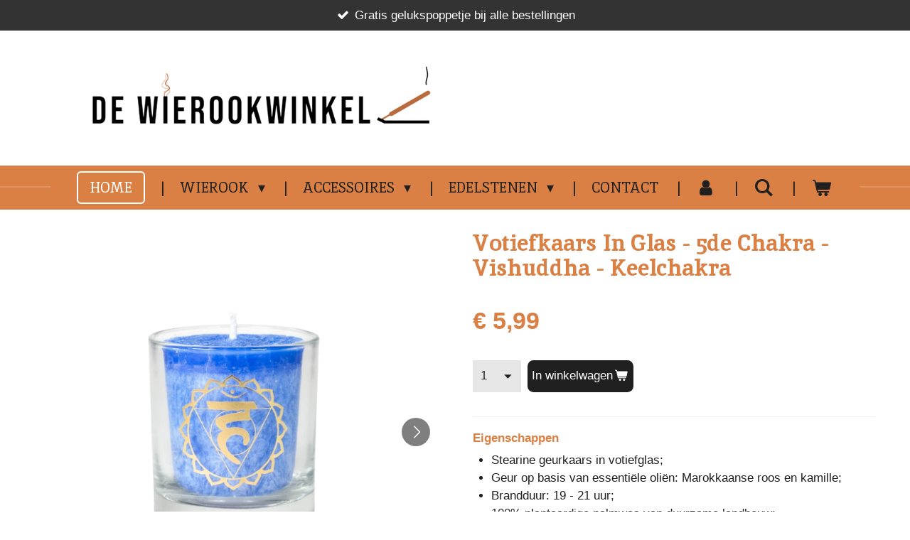

--- FILE ---
content_type: text/html; charset=UTF-8
request_url: https://www.dewierookwinkel.nl/product/10524459/votiefkaars-in-glas-5de-chakra-vishuddha-keelchakra
body_size: 20324
content:
<!DOCTYPE html>
<html lang="nl">
    <head>
        <meta http-equiv="Content-Type" content="text/html; charset=utf-8">
        <meta name="viewport" content="width=device-width, initial-scale=1.0, maximum-scale=5.0">
        <meta http-equiv="X-UA-Compatible" content="IE=edge">
        <link rel="canonical" href="https://www.dewierookwinkel.nl/product/10524459/votiefkaars-in-glas-5de-chakra-vishuddha-keelchakra">
        <link rel="sitemap" type="application/xml" href="https://www.dewierookwinkel.nl/sitemap.xml">
        <meta property="og:title" content="Votiefkaars In Glas - 5de Chakra - Vishuddha - Keelchakra | De Wierookwinkel">
        <meta property="og:url" content="https://www.dewierookwinkel.nl/product/10524459/votiefkaars-in-glas-5de-chakra-vishuddha-keelchakra">
        <base href="https://www.dewierookwinkel.nl/">
        <meta name="description" property="og:description" content="Eigenschappen

Stearine&amp;nbsp;geurkaars in votiefglas;
Geur op basis van essenti&amp;euml;le oli&amp;euml;n: Marokkaanse roos en kamille;
Brandduur: 19 - 21 uur;
100% plantaardige palmwas van duurzame landbouw;
Geen rook, stabiele vlam, katoenen lont.
">
                <script nonce="eebcf054a9b9af64bd3b60b0421c0179">
            
            window.JOUWWEB = window.JOUWWEB || {};
            window.JOUWWEB.application = window.JOUWWEB.application || {};
            window.JOUWWEB.application = {"backends":[{"domain":"jouwweb.nl","freeDomain":"jouwweb.site"},{"domain":"webador.com","freeDomain":"webadorsite.com"},{"domain":"webador.de","freeDomain":"webadorsite.com"},{"domain":"webador.fr","freeDomain":"webadorsite.com"},{"domain":"webador.es","freeDomain":"webadorsite.com"},{"domain":"webador.it","freeDomain":"webadorsite.com"},{"domain":"jouwweb.be","freeDomain":"jouwweb.site"},{"domain":"webador.ie","freeDomain":"webadorsite.com"},{"domain":"webador.co.uk","freeDomain":"webadorsite.com"},{"domain":"webador.at","freeDomain":"webadorsite.com"},{"domain":"webador.be","freeDomain":"webadorsite.com"},{"domain":"webador.ch","freeDomain":"webadorsite.com"},{"domain":"webador.ch","freeDomain":"webadorsite.com"},{"domain":"webador.mx","freeDomain":"webadorsite.com"},{"domain":"webador.com","freeDomain":"webadorsite.com"},{"domain":"webador.dk","freeDomain":"webadorsite.com"},{"domain":"webador.se","freeDomain":"webadorsite.com"},{"domain":"webador.no","freeDomain":"webadorsite.com"},{"domain":"webador.fi","freeDomain":"webadorsite.com"},{"domain":"webador.ca","freeDomain":"webadorsite.com"},{"domain":"webador.ca","freeDomain":"webadorsite.com"},{"domain":"webador.pl","freeDomain":"webadorsite.com"},{"domain":"webador.com.au","freeDomain":"webadorsite.com"},{"domain":"webador.nz","freeDomain":"webadorsite.com"}],"editorLocale":"nl-NL","editorTimezone":"Europe\/Amsterdam","editorLanguage":"nl","analytics4TrackingId":"G-E6PZPGE4QM","analyticsDimensions":[],"backendDomain":"www.jouwweb.nl","backendShortDomain":"jouwweb.nl","backendKey":"jouwweb-nl","freeWebsiteDomain":"jouwweb.site","noSsl":false,"build":{"reference":"a053e3f"},"linkHostnames":["www.jouwweb.nl","www.webador.com","www.webador.de","www.webador.fr","www.webador.es","www.webador.it","www.jouwweb.be","www.webador.ie","www.webador.co.uk","www.webador.at","www.webador.be","www.webador.ch","fr.webador.ch","www.webador.mx","es.webador.com","www.webador.dk","www.webador.se","www.webador.no","www.webador.fi","www.webador.ca","fr.webador.ca","www.webador.pl","www.webador.com.au","www.webador.nz"],"assetsUrl":"https:\/\/assets.jwwb.nl","loginUrl":"https:\/\/www.jouwweb.nl\/inloggen","publishUrl":"https:\/\/www.jouwweb.nl\/v2\/website\/1551114\/publish-proxy","adminUserOrIp":false,"pricing":{"plans":{"lite":{"amount":"700","currency":"EUR"},"pro":{"amount":"1200","currency":"EUR"},"business":{"amount":"2400","currency":"EUR"}},"yearlyDiscount":{"price":{"amount":"0","currency":"EUR"},"ratio":0,"percent":"0%","discountPrice":{"amount":"0","currency":"EUR"},"termPricePerMonth":{"amount":"0","currency":"EUR"},"termPricePerYear":{"amount":"0","currency":"EUR"}}},"hcUrl":{"add-product-variants":"https:\/\/help.jouwweb.nl\/hc\/nl\/articles\/28594307773201","basic-vs-advanced-shipping":"https:\/\/help.jouwweb.nl\/hc\/nl\/articles\/28594268794257","html-in-head":"https:\/\/help.jouwweb.nl\/hc\/nl\/articles\/28594336422545","link-domain-name":"https:\/\/help.jouwweb.nl\/hc\/nl\/articles\/28594325307409","optimize-for-mobile":"https:\/\/help.jouwweb.nl\/hc\/nl\/articles\/28594312927121","seo":"https:\/\/help.jouwweb.nl\/hc\/nl\/sections\/28507243966737","transfer-domain-name":"https:\/\/help.jouwweb.nl\/hc\/nl\/articles\/28594325232657","website-not-secure":"https:\/\/help.jouwweb.nl\/hc\/nl\/articles\/28594252935825"}};
            window.JOUWWEB.brand = {"type":"jouwweb","name":"JouwWeb","domain":"JouwWeb.nl","supportEmail":"support@jouwweb.nl"};
                    
                window.JOUWWEB = window.JOUWWEB || {};
                window.JOUWWEB.websiteRendering = {"locale":"nl-NL","timezone":"Europe\/Amsterdam","routes":{"api\/upload\/product-field":"\/_api\/upload\/product-field","checkout\/cart":"\/winkelwagen","payment":"\/bestelling-afronden\/:publicOrderId","payment\/forward":"\/bestelling-afronden\/:publicOrderId\/forward","public-order":"\/bestelling\/:publicOrderId","checkout\/authorize":"\/winkelwagen\/authorize\/:gateway","wishlist":"\/verlanglijst"}};
                                                    window.JOUWWEB.website = {"id":1551114,"locale":"nl-NL","enabled":true,"title":"De Wierookwinkel","hasTitle":true,"roleOfLoggedInUser":null,"ownerLocale":"nl-NL","plan":"business","freeWebsiteDomain":"jouwweb.site","backendKey":"jouwweb-nl","currency":"EUR","defaultLocale":"nl-NL","url":"https:\/\/www.dewierookwinkel.nl\/","homepageSegmentId":5819488,"category":"webshop","isOffline":false,"isPublished":true,"locales":["nl-NL"],"allowed":{"ads":false,"credits":true,"externalLinks":true,"slideshow":true,"customDefaultSlideshow":true,"hostedAlbums":true,"moderators":true,"mailboxQuota":10,"statisticsVisitors":true,"statisticsDetailed":true,"statisticsMonths":-1,"favicon":true,"password":true,"freeDomains":2,"freeMailAccounts":1,"canUseLanguages":false,"fileUpload":true,"legacyFontSize":false,"webshop":true,"products":-1,"imageText":false,"search":true,"audioUpload":true,"videoUpload":5000,"allowDangerousForms":false,"allowHtmlCode":true,"mobileBar":true,"sidebar":false,"poll":false,"allowCustomForms":true,"allowBusinessListing":true,"allowCustomAnalytics":true,"allowAccountingLink":true,"digitalProducts":true,"sitemapElement":false},"mobileBar":{"enabled":false,"theme":"accent","email":{"active":true},"location":{"active":false},"phone":{"active":false},"whatsapp":{"active":false},"social":{"active":false,"network":"facebook"}},"webshop":{"enabled":true,"currency":"EUR","taxEnabled":true,"taxInclusive":true,"vatDisclaimerVisible":false,"orderNotice":"<p>Indien u speciale wensen hebt kunt u deze doorgeven via het Opmerkingen-veld in de laatste stap van het bestelproces.<\/p>","orderConfirmation":"<p>Bedankt voor uw bestelling! U ontvangt zo spoedig mogelijk bericht over de afhandeling uw order.<\/p>","freeShipping":true,"freeShippingAmount":"40.00","shippingDisclaimerVisible":false,"pickupAllowed":true,"couponAllowed":true,"detailsPageAvailable":true,"socialMediaVisible":false,"termsPage":5845707,"termsPageUrl":"\/algemene-voorwaarden","extraTerms":null,"pricingVisible":true,"orderButtonVisible":true,"shippingAdvanced":true,"shippingAdvancedBackEnd":true,"soldOutVisible":true,"backInStockNotificationEnabled":true,"canAddProducts":true,"nextOrderNumber":2070,"allowedServicePoints":["dhl"],"sendcloudConfigured":true,"sendcloudFallbackPublicKey":"a3d50033a59b4a598f1d7ce7e72aafdf","taxExemptionAllowed":false,"invoiceComment":null,"emptyCartVisible":true,"minimumOrderPrice":null,"productNumbersEnabled":false,"wishlistEnabled":false,"hideTaxOnCart":false},"isTreatedAsWebshop":true};                            window.JOUWWEB.cart = {"products":[],"coupon":null,"shippingCountryCode":null,"shippingChoice":null,"breakdown":[]};                            window.JOUWWEB.scripts = ["website-rendering\/webshop"];                        window.parent.JOUWWEB.colorPalette = window.JOUWWEB.colorPalette;
        </script>
                <title>Votiefkaars In Glas - 5de Chakra - Vishuddha - Keelchakra | De Wierookwinkel</title>
                                            <link href="https://primary.jwwb.nl/public/m/n/f/temp-wcdygohymfzcogybcpnu/touch-icon-iphone.png?bust=1673514728" rel="apple-touch-icon" sizes="60x60">                                                <link href="https://primary.jwwb.nl/public/m/n/f/temp-wcdygohymfzcogybcpnu/touch-icon-ipad.png?bust=1673514728" rel="apple-touch-icon" sizes="76x76">                                                <link href="https://primary.jwwb.nl/public/m/n/f/temp-wcdygohymfzcogybcpnu/touch-icon-iphone-retina.png?bust=1673514728" rel="apple-touch-icon" sizes="120x120">                                                <link href="https://primary.jwwb.nl/public/m/n/f/temp-wcdygohymfzcogybcpnu/touch-icon-ipad-retina.png?bust=1673514728" rel="apple-touch-icon" sizes="152x152">                                                <link href="https://primary.jwwb.nl/public/m/n/f/temp-wcdygohymfzcogybcpnu/favicon.png?bust=1673514728" rel="shortcut icon">                                                <link href="https://primary.jwwb.nl/public/m/n/f/temp-wcdygohymfzcogybcpnu/favicon.png?bust=1673514728" rel="icon">                                        <meta property="og:image" content="https&#x3A;&#x2F;&#x2F;primary.jwwb.nl&#x2F;public&#x2F;m&#x2F;n&#x2F;f&#x2F;temp-wcdygohymfzcogybcpnu&#x2F;xnlxqf&#x2F;5dechakraglas1png-2.png">
                    <meta property="og:image" content="https&#x3A;&#x2F;&#x2F;primary.jwwb.nl&#x2F;public&#x2F;m&#x2F;n&#x2F;f&#x2F;temp-wcdygohymfzcogybcpnu&#x2F;lr6unt&#x2F;5dechakraglas2png-2.png">
                    <meta property="og:image" content="https&#x3A;&#x2F;&#x2F;primary.jwwb.nl&#x2F;public&#x2F;m&#x2F;n&#x2F;f&#x2F;temp-wcdygohymfzcogybcpnu&#x2F;d4z4xw&#x2F;Logovoorflyerzonderachtergrond.png">
                                    <meta name="twitter:card" content="summary_large_image">
                        <meta property="twitter:image" content="https&#x3A;&#x2F;&#x2F;primary.jwwb.nl&#x2F;public&#x2F;m&#x2F;n&#x2F;f&#x2F;temp-wcdygohymfzcogybcpnu&#x2F;xnlxqf&#x2F;5dechakraglas1png-2.png">
                                                    <meta name="google-site-verification" content="CMwtgM5kmMZKBtggavm7fWiTsJJdOkMyJ71YSSgGMU0"> <!-- Google tag (gtag.js) -->
<script async src="https://www.googletagmanager.com/gtag/js?id=G-GL0WH6LQ72"></script>
<script>
  window.dataLayer = window.dataLayer || [];
  function gtag(){dataLayer.push(arguments);}
  gtag('js', new Date());

  gtag('config', 'G-GL0WH6LQ72');
</script>

<!-- Google tag (gtag.js) -->
<script async src="https://www.googletagmanager.com/gtag/js?id=AW-10793385644">
</script>
<script>
  window.dataLayer = window.dataLayer || [];
  function gtag(){dataLayer.push(arguments);}
  gtag('js', new Date());

  gtag('config', 'AW-10793385644');
</script>

<!-- Google tag (gtag.js) --> <script async src="https://www.googletagmanager.com/gtag/js?id=AW-10793385644"></script> <script> window.dataLayer = window.dataLayer || []; function gtag(){dataLayer.push(arguments);} gtag('js', new Date()); gtag('config', 'AW-10793385644'); </script>                            <script src="https://www.googletagmanager.com/gtag/js?id=G-GL0WH6LQ7" nonce="eebcf054a9b9af64bd3b60b0421c0179" data-turbo-track="reload" async></script>
<script src="https://plausible.io/js/script.manual.js" nonce="eebcf054a9b9af64bd3b60b0421c0179" data-turbo-track="reload" defer data-domain="shard14.jouwweb.nl"></script>
<link rel="stylesheet" type="text/css" href="https://gfonts.jwwb.nl/css?display=fallback&amp;family=Inika%3A400%2C700%2C400italic%2C700italic" nonce="eebcf054a9b9af64bd3b60b0421c0179" data-turbo-track="dynamic">
<script src="https://assets.jwwb.nl/assets/build/website-rendering/nl-NL.js?bust=af8dcdef13a1895089e9" nonce="eebcf054a9b9af64bd3b60b0421c0179" data-turbo-track="reload" defer></script>
<script src="https://assets.jwwb.nl/assets/website-rendering/runtime.e155993011efc7175f1d.js?bust=9c9da86aa25b93d0d097" nonce="eebcf054a9b9af64bd3b60b0421c0179" data-turbo-track="reload" defer></script>
<script src="https://assets.jwwb.nl/assets/website-rendering/812.881ee67943804724d5af.js?bust=78ab7ad7d6392c42d317" nonce="eebcf054a9b9af64bd3b60b0421c0179" data-turbo-track="reload" defer></script>
<script src="https://assets.jwwb.nl/assets/website-rendering/main.0515695a8fe66ce31629.js?bust=d350dfc83bf29c36017f" nonce="eebcf054a9b9af64bd3b60b0421c0179" data-turbo-track="reload" defer></script>
<link rel="preload" href="https://assets.jwwb.nl/assets/website-rendering/styles.1ccb5af37fe695da2886.css?bust=b0ae04ec4c862e8d8ee1" as="style">
<link rel="preload" href="https://assets.jwwb.nl/assets/website-rendering/fonts/icons-website-rendering/font/website-rendering.woff2?bust=bd2797014f9452dadc8e" as="font" crossorigin>
<link rel="preconnect" href="https://gfonts.jwwb.nl">
<link rel="stylesheet" type="text/css" href="https://assets.jwwb.nl/assets/website-rendering/styles.1ccb5af37fe695da2886.css?bust=b0ae04ec4c862e8d8ee1" nonce="eebcf054a9b9af64bd3b60b0421c0179" data-turbo-track="dynamic">
<link rel="preconnect" href="https://assets.jwwb.nl">
<link rel="preconnect" href="https://www.google-analytics.com">
<link rel="stylesheet" type="text/css" href="https://primary.jwwb.nl/public/m/n/f/temp-wcdygohymfzcogybcpnu/style.css?bust=1768824276" nonce="eebcf054a9b9af64bd3b60b0421c0179" data-turbo-track="dynamic">    </head>
    <body
        id="top"
        class="jw-is-no-slideshow jw-header-is-image-text jw-is-segment-product jw-is-frontend jw-is-no-sidebar jw-is-messagebar jw-is-no-touch-device jw-is-no-mobile"
                                    data-jouwweb-page="10524459"
                                                data-jouwweb-segment-id="10524459"
                                                data-jouwweb-segment-type="product"
                                                data-template-threshold="1020"
                                                data-template-name="clean&#x7C;blanco&#x7C;blanco-banner&#x7C;blanco-shop"
                            itemscope
        itemtype="https://schema.org/Product"
    >
                                    <meta itemprop="url" content="https://www.dewierookwinkel.nl/product/10524459/votiefkaars-in-glas-5de-chakra-vishuddha-keelchakra">
        <a href="#main-content" class="jw-skip-link">
            Ga direct naar de hoofdinhoud        </a>
        <div class="jw-background"></div>
        <div class="jw-body">
            <div class="jw-mobile-menu jw-mobile-is-text js-mobile-menu">
            <button
            type="button"
            class="jw-mobile-menu__button jw-mobile-toggle"
            aria-label="Open / sluit menu"
        >
            <span class="jw-icon-burger"></span>
        </button>
        <div class="jw-mobile-header jw-mobile-header--image-text">
        <a            class="jw-mobile-header-content"
                            href="/"
                        >
                            <img class="jw-mobile-logo jw-mobile-logo--landscape" src="https://primary.jwwb.nl/public/m/n/f/temp-wcdygohymfzcogybcpnu/hcegvr/LogoDeWierookwinkelHomepaginaPNG.png?enable-io=true&amp;enable=upscale&amp;height=70" srcset="https://primary.jwwb.nl/public/m/n/f/temp-wcdygohymfzcogybcpnu/hcegvr/LogoDeWierookwinkelHomepaginaPNG.png?enable-io=true&amp;enable=upscale&amp;height=70 1x" alt="De Wierookwinkel" title="De Wierookwinkel">                                        <div class="jw-mobile-text">
                    <span style="font-size: 70%; color: #ffffff;">...........................................................................</span>                </div>
                    </a>
    </div>

        <a
        href="/winkelwagen"
        class="jw-mobile-menu__button jw-mobile-header-cart"
        aria-label="Bekijk winkelwagen"
    >
        <span class="jw-icon-badge-wrapper">
            <span class="website-rendering-icon-basket" aria-hidden="true"></span>
            <span class="jw-icon-badge hidden" aria-hidden="true"></span>
        </span>
    </a>
    
    </div>
    <div class="jw-mobile-menu-search jw-mobile-menu-search--hidden">
        <form
            action="/zoeken"
            method="get"
            class="jw-mobile-menu-search__box"
        >
            <input
                type="text"
                name="q"
                value=""
                placeholder="Zoeken..."
                class="jw-mobile-menu-search__input"
                aria-label="Zoeken"
            >
            <button type="submit" class="jw-btn jw-btn--style-flat jw-mobile-menu-search__button" aria-label="Zoeken">
                <span class="website-rendering-icon-search" aria-hidden="true"></span>
            </button>
            <button type="button" class="jw-btn jw-btn--style-flat jw-mobile-menu-search__button js-cancel-search" aria-label="Zoekopdracht annuleren">
                <span class="website-rendering-icon-cancel" aria-hidden="true"></span>
            </button>
        </form>
    </div>
            <div class="message-bar message-bar--dark"><div class="message-bar__container"><ul class="message-bar-usps"><li class="message-bar-usps__item"><i class="website-rendering-icon-ok"></i><span>Gratis gelukspoppetje bij alle bestellingen</span></li><li class="message-bar-usps__item"><i class="website-rendering-icon-ok"></i><span>Gratis pakje Satya bij bestellingen vanaf €40</span></li><li class="message-bar-usps__item"><i class="website-rendering-icon-ok"></i><span>Gratis verzending vanaf €40 (België vanaf €75)</span></li><li class="message-bar-usps__item"><i class="website-rendering-icon-ok"></i><span>Binnen twee werkdagen verzonden</span></li></ul></div></div><div class="topmenu">
    <header>
        <div class="topmenu-inner js-topbar-content-container">
            <div class="jw-header-logo">
            <div
    id="jw-header-image-container"
    class="jw-header jw-header-image jw-header-image-toggle"
    style="flex-basis: 479px; max-width: 479px; flex-shrink: 1;"
>
            <a href="/">
        <img id="jw-header-image" data-image-id="51275813" srcset="https://primary.jwwb.nl/public/m/n/f/temp-wcdygohymfzcogybcpnu/hcegvr/LogoDeWierookwinkelHomepaginaPNG.png?enable-io=true&amp;width=479 479w, https://primary.jwwb.nl/public/m/n/f/temp-wcdygohymfzcogybcpnu/hcegvr/LogoDeWierookwinkelHomepaginaPNG.png?enable-io=true&amp;width=651 651w" class="jw-header-image" title="De Wierookwinkel" style="" sizes="479px" width="479" height="83" intrinsicsize="479.00 x 83.00" alt="De Wierookwinkel">                </a>
    </div>
        <div
    class="jw-header jw-header-title-container jw-header-text jw-header-text-toggle"
    data-stylable="true"
>
    <a        id="jw-header-title"
        class="jw-header-title"
                    href="/"
            >
        <span style="font-size: 70%; color: #ffffff;">...........................................................................</span>    </a>
</div>
</div>
            <nav class="menu jw-menu-copy">
                <ul
    id="jw-menu"
    class="jw-menu jw-menu-horizontal"
            >
            <li
    class="jw-menu-item jw-menu-is-active"
>
        <a        class="jw-menu-link js-active-menu-item"
        href="/"                                            data-page-link-id="5819488"
                            >
                <span class="">
            Home        </span>
            </a>
                </li>
            <li
    class="jw-menu-item jw-menu-has-submenu"
>
        <a        class="jw-menu-link"
        href="/wierook"                                            data-page-link-id="8572771"
                            >
                <span class="">
            Wierook        </span>
                    <span class="jw-arrow jw-arrow-toplevel"></span>
            </a>
                    <ul
            class="jw-submenu"
                    >
                            <li
    class="jw-menu-item jw-menu-has-submenu"
>
        <a        class="jw-menu-link"
        href="/wierook/wierookstokjes"                                            data-page-link-id="8573192"
                            >
                <span class="">
            Wierookstokjes        </span>
                    <span class="jw-arrow"></span>
            </a>
                    <ul
            class="jw-submenu"
                    >
                            <li
    class="jw-menu-item"
>
        <a        class="jw-menu-link"
        href="/wierook/wierookstokjes/hem-wierookstokjes"                                            data-page-link-id="6114535"
                            >
                <span class="">
            HEM Wierookstokjes        </span>
            </a>
                </li>
                            <li
    class="jw-menu-item"
>
        <a        class="jw-menu-link"
        href="/wierook/wierookstokjes/satya-wierookstokjes"                                            data-page-link-id="7050814"
                            >
                <span class="">
            Satya Wierookstokjes        </span>
            </a>
                </li>
                            <li
    class="jw-menu-item"
>
        <a        class="jw-menu-link"
        href="/wierook/wierookstokjes/green-tree-masala-wierookstokjes"                                            data-page-link-id="7666237"
                            >
                <span class="">
            Green Tree Masala Wierookstokjes        </span>
            </a>
                </li>
                            <li
    class="jw-menu-item"
>
        <a        class="jw-menu-link"
        href="/wierook/wierookstokjes/hem-organic-blend"                                            data-page-link-id="8849792"
                            >
                <span class="">
            HEM Organic Blend        </span>
            </a>
                </li>
                            <li
    class="jw-menu-item"
>
        <a        class="jw-menu-link"
        href="/wierook/wierookstokjes/morning-star-wierookstokjes"                                            data-page-link-id="8634000"
                            >
                <span class="">
            Morning Star Wierookstokjes        </span>
            </a>
                </li>
                            <li
    class="jw-menu-item"
>
        <a        class="jw-menu-link"
        href="/wierook/wierookstokjes/hem-spiritual-scents"                                            data-page-link-id="8584033"
                            >
                <span class="">
            HEM Spiritual Scents        </span>
            </a>
                </li>
                            <li
    class="jw-menu-item"
>
        <a        class="jw-menu-link"
        href="/wierook/wierookstokjes/tribal-soul-wierookstokjes"                                            data-page-link-id="8849799"
                            >
                <span class="">
            Tribal Soul Wierookstokjes        </span>
            </a>
                </li>
                    </ul>
        </li>
                            <li
    class="jw-menu-item jw-menu-has-submenu"
>
        <a        class="jw-menu-link"
        href="/wierook/wierook-kegels"                                            data-page-link-id="8578405"
                            >
                <span class="">
            Wierook Kegels        </span>
                    <span class="jw-arrow"></span>
            </a>
                    <ul
            class="jw-submenu"
                    >
                            <li
    class="jw-menu-item"
>
        <a        class="jw-menu-link"
        href="/wierook/wierook-kegels/hem-wierook-kegeltjes"                                            data-page-link-id="6114539"
                            >
                <span class="">
            HEM Wierook Kegeltjes        </span>
            </a>
                </li>
                            <li
    class="jw-menu-item"
>
        <a        class="jw-menu-link"
        href="/wierook/wierook-kegels/green-tree-wierook-kegeltjes"                                            data-page-link-id="8579194"
                            >
                <span class="">
            Green Tree Wierook Kegeltjes        </span>
            </a>
                </li>
                            <li
    class="jw-menu-item"
>
        <a        class="jw-menu-link"
        href="/wierook/wierook-kegels/satya-wierook-kegeltjes"                                            data-page-link-id="8579236"
                            >
                <span class="">
            Satya Wierook Kegeltjes        </span>
            </a>
                </li>
                    </ul>
        </li>
                            <li
    class="jw-menu-item jw-menu-has-submenu"
>
        <a        class="jw-menu-link"
        href="/wierook/backflow-wierook"                                            data-page-link-id="8584117"
                            >
                <span class="">
            Backflow Wierook        </span>
                    <span class="jw-arrow"></span>
            </a>
                    <ul
            class="jw-submenu"
                    >
                            <li
    class="jw-menu-item"
>
        <a        class="jw-menu-link"
        href="/wierook/backflow-wierook/hem-backflow-wierook"                                            data-page-link-id="8584249"
                            >
                <span class="">
            HEM Backflow Wierook        </span>
            </a>
                </li>
                            <li
    class="jw-menu-item"
>
        <a        class="jw-menu-link"
        href="/wierook/backflow-wierook/satya-backflow-wierook"                                            data-page-link-id="8584264"
                            >
                <span class="">
            Satya Backflow Wierook        </span>
            </a>
                </li>
                            <li
    class="jw-menu-item"
>
        <a        class="jw-menu-link"
        href="/wierook/backflow-wierook/green-tree-backflow-wierook"                                            data-page-link-id="8584265"
                            >
                <span class="">
            Green Tree Backflow Wierook        </span>
            </a>
                </li>
                            <li
    class="jw-menu-item"
>
        <a        class="jw-menu-link"
        href="/wierook/backflow-wierook/tribal-soul-backflow-wierook"                                            data-page-link-id="8889915"
                            >
                <span class="">
            Tribal Soul Backflow Wierook        </span>
            </a>
                </li>
                    </ul>
        </li>
                            <li
    class="jw-menu-item"
>
        <a        class="jw-menu-link"
        href="/wierook/tuinwierook-xl"                                            data-page-link-id="8583990"
                            >
                <span class="">
            Tuinwierook XL        </span>
            </a>
                </li>
                            <li
    class="jw-menu-item"
>
        <a        class="jw-menu-link"
        href="/wierook/wierookspiralen"                                            data-page-link-id="8584001"
                            >
                <span class="">
            Wierookspiralen        </span>
            </a>
                </li>
                    </ul>
        </li>
            <li
    class="jw-menu-item jw-menu-has-submenu"
>
        <a        class="jw-menu-link"
        href="/accessoires"                                            data-page-link-id="8585361"
                            >
                <span class="">
            Accessoires        </span>
                    <span class="jw-arrow jw-arrow-toplevel"></span>
            </a>
                    <ul
            class="jw-submenu"
                    >
                            <li
    class="jw-menu-item"
>
        <a        class="jw-menu-link"
        href="/accessoires/plankjes"                                            data-page-link-id="8585517"
                            >
                <span class="">
            Plankjes        </span>
            </a>
                </li>
                            <li
    class="jw-menu-item"
>
        <a        class="jw-menu-link"
        href="/accessoires/kistjes"                                            data-page-link-id="8585553"
                            >
                <span class="">
            Kistjes        </span>
            </a>
                </li>
                            <li
    class="jw-menu-item"
>
        <a        class="jw-menu-link"
        href="/accessoires/torentjes"                                            data-page-link-id="8585557"
                            >
                <span class="">
            Torentjes        </span>
            </a>
                </li>
                            <li
    class="jw-menu-item"
>
        <a        class="jw-menu-link"
        href="/accessoires/pyramides"                                            data-page-link-id="8585565"
                            >
                <span class="">
            Pyramides        </span>
            </a>
                </li>
                            <li
    class="jw-menu-item"
>
        <a        class="jw-menu-link"
        href="/accessoires/schaaltjes"                                            data-page-link-id="8585570"
                            >
                <span class="">
            Schaaltjes        </span>
            </a>
                </li>
                            <li
    class="jw-menu-item"
>
        <a        class="jw-menu-link"
        href="/accessoires/backflow"                                            data-page-link-id="8585580"
                            >
                <span class="">
            Backflow        </span>
            </a>
                </li>
                            <li
    class="jw-menu-item"
>
        <a        class="jw-menu-link"
        href="/accessoires/branders"                                            data-page-link-id="8585585"
                            >
                <span class="">
            Branders        </span>
            </a>
                </li>
                            <li
    class="jw-menu-item"
>
        <a        class="jw-menu-link"
        href="/accessoires/draak"                                            data-page-link-id="8608643"
                            >
                <span class="">
            Draak        </span>
            </a>
                </li>
                    </ul>
        </li>
            <li
    class="jw-menu-item jw-menu-has-submenu"
>
        <a        class="jw-menu-link"
        href="/edelstenen"                                            data-page-link-id="10993826"
                            >
                <span class="">
            Edelstenen        </span>
                    <span class="jw-arrow jw-arrow-toplevel"></span>
            </a>
                    <ul
            class="jw-submenu"
                    >
                            <li
    class="jw-menu-item"
>
        <a        class="jw-menu-link"
        href="/edelstenen/ruwe-edelstenen"                                            data-page-link-id="10994094"
                            >
                <span class="">
            Ruwe Edelstenen        </span>
            </a>
                </li>
                            <li
    class="jw-menu-item"
>
        <a        class="jw-menu-link"
        href="/edelstenen/trommelstenen"                                            data-page-link-id="10994123"
                            >
                <span class="">
            Trommelstenen        </span>
            </a>
                </li>
                    </ul>
        </li>
            <li
    class="jw-menu-item"
>
        <a        class="jw-menu-link"
        href="/contact"                                            data-page-link-id="5845628"
                            >
                <span class="">
            Contact        </span>
            </a>
                </li>
            <li
    class="jw-menu-item"
>
        <a        class="jw-menu-link jw-menu-link--icon"
        href="/account"                                                            title="Account"
            >
                                <span class="website-rendering-icon-user"></span>
                            <span class="hidden-desktop-horizontal-menu">
            Account        </span>
            </a>
                </li>
            <li
    class="jw-menu-item jw-menu-search-item"
>
        <button        class="jw-menu-link jw-menu-link--icon jw-text-button"
                                                                    title="Zoeken"
            >
                                <span class="website-rendering-icon-search"></span>
                            <span class="hidden-desktop-horizontal-menu">
            Zoeken        </span>
            </button>
                
            <div class="jw-popover-container jw-popover-container--inline is-hidden">
                <div class="jw-popover-backdrop"></div>
                <div class="jw-popover">
                    <div class="jw-popover__arrow"></div>
                    <div class="jw-popover__content jw-section-white">
                        <form  class="jw-search" action="/zoeken" method="get">
                            
                            <input class="jw-search__input" type="text" name="q" value="" placeholder="Zoeken..." aria-label="Zoeken" >
                            <button class="jw-search__submit" type="submit" aria-label="Zoeken">
                                <span class="website-rendering-icon-search" aria-hidden="true"></span>
                            </button>
                        </form>
                    </div>
                </div>
            </div>
                        </li>
            <li
    class="jw-menu-item js-menu-cart-item "
>
        <a        class="jw-menu-link jw-menu-link--icon"
        href="/winkelwagen"                                                            title="Winkelwagen"
            >
                                    <span class="jw-icon-badge-wrapper">
                        <span class="website-rendering-icon-basket"></span>
                                            <span class="jw-icon-badge hidden">
                    0                </span>
                            <span class="hidden-desktop-horizontal-menu">
            Winkelwagen        </span>
            </a>
                </li>
    
    </ul>

    <script nonce="eebcf054a9b9af64bd3b60b0421c0179" id="jw-mobile-menu-template" type="text/template">
        <ul id="jw-menu" class="jw-menu jw-menu-horizontal">
                            <li
    class="jw-menu-item jw-menu-search-item"
>
                
                 <li class="jw-menu-item jw-mobile-menu-search-item">
                    <form class="jw-search" action="/zoeken" method="get">
                        <input class="jw-search__input" type="text" name="q" value="" placeholder="Zoeken..." aria-label="Zoeken">
                        <button class="jw-search__submit" type="submit" aria-label="Zoeken">
                            <span class="website-rendering-icon-search" aria-hidden="true"></span>
                        </button>
                    </form>
                </li>
                        </li>
                            <li
    class="jw-menu-item jw-menu-is-active"
>
        <a        class="jw-menu-link js-active-menu-item"
        href="/"                                            data-page-link-id="5819488"
                            >
                <span class="">
            Home        </span>
            </a>
                </li>
                            <li
    class="jw-menu-item jw-menu-has-submenu"
>
        <a        class="jw-menu-link"
        href="/wierook"                                            data-page-link-id="8572771"
                            >
                <span class="">
            Wierook        </span>
                    <span class="jw-arrow jw-arrow-toplevel"></span>
            </a>
                    <ul
            class="jw-submenu"
                    >
                            <li
    class="jw-menu-item jw-menu-has-submenu"
>
        <a        class="jw-menu-link"
        href="/wierook/wierookstokjes"                                            data-page-link-id="8573192"
                            >
                <span class="">
            Wierookstokjes        </span>
                    <span class="jw-arrow"></span>
            </a>
                    <ul
            class="jw-submenu"
                    >
                            <li
    class="jw-menu-item"
>
        <a        class="jw-menu-link"
        href="/wierook/wierookstokjes/hem-wierookstokjes"                                            data-page-link-id="6114535"
                            >
                <span class="">
            HEM Wierookstokjes        </span>
            </a>
                </li>
                            <li
    class="jw-menu-item"
>
        <a        class="jw-menu-link"
        href="/wierook/wierookstokjes/satya-wierookstokjes"                                            data-page-link-id="7050814"
                            >
                <span class="">
            Satya Wierookstokjes        </span>
            </a>
                </li>
                            <li
    class="jw-menu-item"
>
        <a        class="jw-menu-link"
        href="/wierook/wierookstokjes/green-tree-masala-wierookstokjes"                                            data-page-link-id="7666237"
                            >
                <span class="">
            Green Tree Masala Wierookstokjes        </span>
            </a>
                </li>
                            <li
    class="jw-menu-item"
>
        <a        class="jw-menu-link"
        href="/wierook/wierookstokjes/hem-organic-blend"                                            data-page-link-id="8849792"
                            >
                <span class="">
            HEM Organic Blend        </span>
            </a>
                </li>
                            <li
    class="jw-menu-item"
>
        <a        class="jw-menu-link"
        href="/wierook/wierookstokjes/morning-star-wierookstokjes"                                            data-page-link-id="8634000"
                            >
                <span class="">
            Morning Star Wierookstokjes        </span>
            </a>
                </li>
                            <li
    class="jw-menu-item"
>
        <a        class="jw-menu-link"
        href="/wierook/wierookstokjes/hem-spiritual-scents"                                            data-page-link-id="8584033"
                            >
                <span class="">
            HEM Spiritual Scents        </span>
            </a>
                </li>
                            <li
    class="jw-menu-item"
>
        <a        class="jw-menu-link"
        href="/wierook/wierookstokjes/tribal-soul-wierookstokjes"                                            data-page-link-id="8849799"
                            >
                <span class="">
            Tribal Soul Wierookstokjes        </span>
            </a>
                </li>
                    </ul>
        </li>
                            <li
    class="jw-menu-item jw-menu-has-submenu"
>
        <a        class="jw-menu-link"
        href="/wierook/wierook-kegels"                                            data-page-link-id="8578405"
                            >
                <span class="">
            Wierook Kegels        </span>
                    <span class="jw-arrow"></span>
            </a>
                    <ul
            class="jw-submenu"
                    >
                            <li
    class="jw-menu-item"
>
        <a        class="jw-menu-link"
        href="/wierook/wierook-kegels/hem-wierook-kegeltjes"                                            data-page-link-id="6114539"
                            >
                <span class="">
            HEM Wierook Kegeltjes        </span>
            </a>
                </li>
                            <li
    class="jw-menu-item"
>
        <a        class="jw-menu-link"
        href="/wierook/wierook-kegels/green-tree-wierook-kegeltjes"                                            data-page-link-id="8579194"
                            >
                <span class="">
            Green Tree Wierook Kegeltjes        </span>
            </a>
                </li>
                            <li
    class="jw-menu-item"
>
        <a        class="jw-menu-link"
        href="/wierook/wierook-kegels/satya-wierook-kegeltjes"                                            data-page-link-id="8579236"
                            >
                <span class="">
            Satya Wierook Kegeltjes        </span>
            </a>
                </li>
                    </ul>
        </li>
                            <li
    class="jw-menu-item jw-menu-has-submenu"
>
        <a        class="jw-menu-link"
        href="/wierook/backflow-wierook"                                            data-page-link-id="8584117"
                            >
                <span class="">
            Backflow Wierook        </span>
                    <span class="jw-arrow"></span>
            </a>
                    <ul
            class="jw-submenu"
                    >
                            <li
    class="jw-menu-item"
>
        <a        class="jw-menu-link"
        href="/wierook/backflow-wierook/hem-backflow-wierook"                                            data-page-link-id="8584249"
                            >
                <span class="">
            HEM Backflow Wierook        </span>
            </a>
                </li>
                            <li
    class="jw-menu-item"
>
        <a        class="jw-menu-link"
        href="/wierook/backflow-wierook/satya-backflow-wierook"                                            data-page-link-id="8584264"
                            >
                <span class="">
            Satya Backflow Wierook        </span>
            </a>
                </li>
                            <li
    class="jw-menu-item"
>
        <a        class="jw-menu-link"
        href="/wierook/backflow-wierook/green-tree-backflow-wierook"                                            data-page-link-id="8584265"
                            >
                <span class="">
            Green Tree Backflow Wierook        </span>
            </a>
                </li>
                            <li
    class="jw-menu-item"
>
        <a        class="jw-menu-link"
        href="/wierook/backflow-wierook/tribal-soul-backflow-wierook"                                            data-page-link-id="8889915"
                            >
                <span class="">
            Tribal Soul Backflow Wierook        </span>
            </a>
                </li>
                    </ul>
        </li>
                            <li
    class="jw-menu-item"
>
        <a        class="jw-menu-link"
        href="/wierook/tuinwierook-xl"                                            data-page-link-id="8583990"
                            >
                <span class="">
            Tuinwierook XL        </span>
            </a>
                </li>
                            <li
    class="jw-menu-item"
>
        <a        class="jw-menu-link"
        href="/wierook/wierookspiralen"                                            data-page-link-id="8584001"
                            >
                <span class="">
            Wierookspiralen        </span>
            </a>
                </li>
                    </ul>
        </li>
                            <li
    class="jw-menu-item jw-menu-has-submenu"
>
        <a        class="jw-menu-link"
        href="/accessoires"                                            data-page-link-id="8585361"
                            >
                <span class="">
            Accessoires        </span>
                    <span class="jw-arrow jw-arrow-toplevel"></span>
            </a>
                    <ul
            class="jw-submenu"
                    >
                            <li
    class="jw-menu-item"
>
        <a        class="jw-menu-link"
        href="/accessoires/plankjes"                                            data-page-link-id="8585517"
                            >
                <span class="">
            Plankjes        </span>
            </a>
                </li>
                            <li
    class="jw-menu-item"
>
        <a        class="jw-menu-link"
        href="/accessoires/kistjes"                                            data-page-link-id="8585553"
                            >
                <span class="">
            Kistjes        </span>
            </a>
                </li>
                            <li
    class="jw-menu-item"
>
        <a        class="jw-menu-link"
        href="/accessoires/torentjes"                                            data-page-link-id="8585557"
                            >
                <span class="">
            Torentjes        </span>
            </a>
                </li>
                            <li
    class="jw-menu-item"
>
        <a        class="jw-menu-link"
        href="/accessoires/pyramides"                                            data-page-link-id="8585565"
                            >
                <span class="">
            Pyramides        </span>
            </a>
                </li>
                            <li
    class="jw-menu-item"
>
        <a        class="jw-menu-link"
        href="/accessoires/schaaltjes"                                            data-page-link-id="8585570"
                            >
                <span class="">
            Schaaltjes        </span>
            </a>
                </li>
                            <li
    class="jw-menu-item"
>
        <a        class="jw-menu-link"
        href="/accessoires/backflow"                                            data-page-link-id="8585580"
                            >
                <span class="">
            Backflow        </span>
            </a>
                </li>
                            <li
    class="jw-menu-item"
>
        <a        class="jw-menu-link"
        href="/accessoires/branders"                                            data-page-link-id="8585585"
                            >
                <span class="">
            Branders        </span>
            </a>
                </li>
                            <li
    class="jw-menu-item"
>
        <a        class="jw-menu-link"
        href="/accessoires/draak"                                            data-page-link-id="8608643"
                            >
                <span class="">
            Draak        </span>
            </a>
                </li>
                    </ul>
        </li>
                            <li
    class="jw-menu-item jw-menu-has-submenu"
>
        <a        class="jw-menu-link"
        href="/edelstenen"                                            data-page-link-id="10993826"
                            >
                <span class="">
            Edelstenen        </span>
                    <span class="jw-arrow jw-arrow-toplevel"></span>
            </a>
                    <ul
            class="jw-submenu"
                    >
                            <li
    class="jw-menu-item"
>
        <a        class="jw-menu-link"
        href="/edelstenen/ruwe-edelstenen"                                            data-page-link-id="10994094"
                            >
                <span class="">
            Ruwe Edelstenen        </span>
            </a>
                </li>
                            <li
    class="jw-menu-item"
>
        <a        class="jw-menu-link"
        href="/edelstenen/trommelstenen"                                            data-page-link-id="10994123"
                            >
                <span class="">
            Trommelstenen        </span>
            </a>
                </li>
                    </ul>
        </li>
                            <li
    class="jw-menu-item"
>
        <a        class="jw-menu-link"
        href="/contact"                                            data-page-link-id="5845628"
                            >
                <span class="">
            Contact        </span>
            </a>
                </li>
                            <li
    class="jw-menu-item"
>
        <a        class="jw-menu-link jw-menu-link--icon"
        href="/account"                                                            title="Account"
            >
                                <span class="website-rendering-icon-user"></span>
                            <span class="hidden-desktop-horizontal-menu">
            Account        </span>
            </a>
                </li>
            
                    </ul>
    </script>
            </nav>
        </div>
    </header>
</div>
<script nonce="eebcf054a9b9af64bd3b60b0421c0179">
    var backgroundElement = document.querySelector('.jw-background');

    JOUWWEB.templateConfig = {
        header: {
            selector: '.topmenu',
            mobileSelector: '.jw-mobile-menu',
            updatePusher: function (height, state) {

                if (state === 'desktop') {
                    // Expose the header height as a custom property so
                    // we can use this to set the background height in CSS.
                    if (backgroundElement && height) {
                        backgroundElement.setAttribute('style', '--header-height: ' + height + 'px;');
                    }
                } else if (state === 'mobile') {
                    $('.jw-menu-clone .jw-menu').css('margin-top', height);
                }
            },
        },
    };
</script>
<div class="main-content">
    
<main id="main-content" class="block-content">
    <div data-section-name="content" class="jw-section jw-section-content jw-responsive">
        <div class="jw-strip jw-strip--default jw-strip--style-color jw-strip--primary jw-strip--color-default jw-strip--padding-start"><div class="jw-strip__content-container"><div class="jw-strip__content jw-responsive">    
                        <div
        class="product-page js-product-container"
        data-webshop-product="&#x7B;&quot;id&quot;&#x3A;10524459,&quot;title&quot;&#x3A;&quot;Votiefkaars&#x20;In&#x20;Glas&#x20;-&#x20;5de&#x20;Chakra&#x20;-&#x20;Vishuddha&#x20;-&#x20;Keelchakra&quot;,&quot;url&quot;&#x3A;&quot;&#x5C;&#x2F;product&#x5C;&#x2F;10524459&#x5C;&#x2F;votiefkaars-in-glas-5de-chakra-vishuddha-keelchakra&quot;,&quot;variants&quot;&#x3A;&#x5B;&#x7B;&quot;id&quot;&#x3A;35175645,&quot;stock&quot;&#x3A;3,&quot;limited&quot;&#x3A;true,&quot;propertyValueIds&quot;&#x3A;&#x5B;&#x5D;&#x7D;&#x5D;,&quot;image&quot;&#x3A;&#x7B;&quot;id&quot;&#x3A;83740288,&quot;url&quot;&#x3A;&quot;https&#x3A;&#x5C;&#x2F;&#x5C;&#x2F;primary.jwwb.nl&#x5C;&#x2F;public&#x5C;&#x2F;m&#x5C;&#x2F;n&#x5C;&#x2F;f&#x5C;&#x2F;temp-wcdygohymfzcogybcpnu&#x5C;&#x2F;5dechakraglas1png-2.png&quot;,&quot;width&quot;&#x3A;584,&quot;height&quot;&#x3A;427&#x7D;&#x7D;"
        data-is-detail-view="1"
    >
                <div class="product-page__top">
            <h1 class="product-page__heading" itemprop="name">
                Votiefkaars In Glas - 5de Chakra - Vishuddha - Keelchakra            </h1>
                                </div>
                                <div class="product-page__image-container">
                <div
                    class="image-gallery"
                    role="group"
                    aria-roledescription="carousel"
                    aria-label="Productafbeeldingen"
                >
                    <div class="image-gallery__main">
                        <div
                            class="image-gallery__slides"
                            aria-live="polite"
                            aria-atomic="false"
                        >
                                                                                            <div
                                    class="image-gallery__slide-container"
                                    role="group"
                                    aria-roledescription="slide"
                                    aria-hidden="false"
                                    aria-label="1 van 2"
                                >
                                    <a
                                        class="image-gallery__slide-item"
                                        href="https://primary.jwwb.nl/public/m/n/f/temp-wcdygohymfzcogybcpnu/xnlxqf/5dechakraglas1png-2.png"
                                        data-width="584"
                                        data-height="427"
                                        data-image-id="83740288"
                                        tabindex="0"
                                    >
                                        <div class="image-gallery__slide-image">
                                            <img
                                                                                                    itemprop="image"
                                                    alt="Votiefkaars&#x20;In&#x20;Glas&#x20;-&#x20;5de&#x20;Chakra&#x20;-&#x20;Vishuddha&#x20;-&#x20;Keelchakra"
                                                                                                src="https://primary.jwwb.nl/public/m/n/f/temp-wcdygohymfzcogybcpnu/5dechakraglas1png-2.png?enable-io=true&enable=upscale&width=600"
                                                srcset="https://primary.jwwb.nl/public/m/n/f/temp-wcdygohymfzcogybcpnu/xnlxqf/5dechakraglas1png-2.png?enable-io=true&width=584 584w"
                                                sizes="(min-width: 1020px) 50vw, 100vw"
                                                width="584"
                                                height="427"
                                            >
                                        </div>
                                    </a>
                                </div>
                                                                                            <div
                                    class="image-gallery__slide-container"
                                    role="group"
                                    aria-roledescription="slide"
                                    aria-hidden="true"
                                    aria-label="2 van 2"
                                >
                                    <a
                                        class="image-gallery__slide-item"
                                        href="https://primary.jwwb.nl/public/m/n/f/temp-wcdygohymfzcogybcpnu/lr6unt/5dechakraglas2png-2.png"
                                        data-width="687"
                                        data-height="418"
                                        data-image-id="83740291"
                                        tabindex="-1"
                                    >
                                        <div class="image-gallery__slide-image">
                                            <img
                                                                                                    alt=""
                                                                                                src="https://primary.jwwb.nl/public/m/n/f/temp-wcdygohymfzcogybcpnu/5dechakraglas2png-2.png?enable-io=true&enable=upscale&width=600"
                                                srcset="https://primary.jwwb.nl/public/m/n/f/temp-wcdygohymfzcogybcpnu/lr6unt/5dechakraglas2png-2.png?enable-io=true&width=600 600w"
                                                sizes="(min-width: 1020px) 50vw, 100vw"
                                                width="687"
                                                height="418"
                                            >
                                        </div>
                                    </a>
                                </div>
                                                    </div>
                        <div class="image-gallery__controls">
                            <button
                                type="button"
                                class="image-gallery__control image-gallery__control--prev image-gallery__control--disabled"
                                aria-label="Vorige afbeelding"
                            >
                                <span class="website-rendering-icon-left-open-big"></span>
                            </button>
                            <button
                                type="button"
                                class="image-gallery__control image-gallery__control--next"
                                aria-label="Volgende afbeelding"
                            >
                                <span class="website-rendering-icon-right-open-big"></span>
                            </button>
                        </div>
                    </div>
                                            <div
                            class="image-gallery__thumbnails"
                            role="group"
                            aria-label="Kies afbeelding om weer te geven."
                        >
                                                                                            <a
                                    class="image-gallery__thumbnail-item image-gallery__thumbnail-item--active"
                                    role="button"
                                    aria-disabled="true"
                                    aria-label="1 van 2"
                                    href="https://primary.jwwb.nl/public/m/n/f/temp-wcdygohymfzcogybcpnu/xnlxqf/5dechakraglas1png-2.png"
                                    data-image-id="83740288"
                                >
                                    <div class="image-gallery__thumbnail-image">
                                        <img
                                            srcset="https://primary.jwwb.nl/public/m/n/f/temp-wcdygohymfzcogybcpnu/5dechakraglas1png-2.png?enable-io=true&enable=upscale&fit=bounds&width=100&height=100 1x, https://primary.jwwb.nl/public/m/n/f/temp-wcdygohymfzcogybcpnu/5dechakraglas1png-2.png?enable-io=true&enable=upscale&fit=bounds&width=200&height=200 2x"
                                            alt=""
                                            width="100"
                                            height="100"
                                        >
                                    </div>
                                </a>
                                                                                            <a
                                    class="image-gallery__thumbnail-item"
                                    role="button"
                                    aria-disabled="false"
                                    aria-label="2 van 2"
                                    href="https://primary.jwwb.nl/public/m/n/f/temp-wcdygohymfzcogybcpnu/lr6unt/5dechakraglas2png-2.png"
                                    data-image-id="83740291"
                                >
                                    <div class="image-gallery__thumbnail-image">
                                        <img
                                            srcset="https://primary.jwwb.nl/public/m/n/f/temp-wcdygohymfzcogybcpnu/5dechakraglas2png-2.png?enable-io=true&enable=upscale&fit=bounds&width=100&height=100 1x, https://primary.jwwb.nl/public/m/n/f/temp-wcdygohymfzcogybcpnu/5dechakraglas2png-2.png?enable-io=true&enable=upscale&fit=bounds&width=200&height=200 2x"
                                            alt=""
                                            width="100"
                                            height="100"
                                        >
                                    </div>
                                </a>
                                                    </div>
                                    </div>
            </div>
                <div class="product-page__container">
            <div itemprop="offers" itemscope itemtype="https://schema.org/Offer">
                                <meta itemprop="availability" content="https://schema.org/InStock">
                                                        <meta itemprop="price" content="5.99">
                    <meta itemprop="priceCurrency" content="EUR">
                    <div class="product-page__price-container">
                        <div class="product__price js-product-container__price">
                            <span class="product__price__price">€ 5,99</span>
                        </div>
                        <div class="product__free-shipping-motivator js-product-container__free-shipping-motivator"></div>
                    </div>
                                                </div>
                                    <div class="product-page__button-container">
                                    <div
    class="product-quantity-input"
    data-max-shown-quantity="10"
    data-max-quantity="3"
    data-product-variant-id="35175645"
    data-removable="false"
    >
    <label>
        <span class="product-quantity-input__label">
            Aantal        </span>
        <input
            min="1"
            max="3"            value="1"
            class="jw-element-form-input-text product-quantity-input__input"
            type="number"
                    />
        <select
            class="jw-element-form-input-text product-quantity-input__select hidden"
                    >
        </select>
    </label>
    </div>
                                <button
    type="button"
    class="jw-btn product__add-to-cart js-product-container__button jw-btn--size-medium"
    title="In&#x20;winkelwagen"
        >
    <span>In winkelwagen</span>
</button>
                            </div>
            <div class="product-page__button-notice hidden js-product-container__button-notice"></div>
            
                            <div class="product-page__description" itemprop="description">
                                        <p><span style="color: #da8044;"><strong>Eigenschappen</strong></span></p>
<ul>
<li>Stearine&nbsp;geurkaars in votiefglas;</li>
<li><span>Geur op basis van essenti&euml;le oli&euml;n: Marokkaanse roos en kamille;</span></li>
<li>Brandduur: 19 - 21 uur;</li>
<li>100% plantaardige palmwas van duurzame landbouw;</li>
<li>Geen rook, stabiele vlam, katoenen lont.</li>
</ul>                </div>
                                            </div>
    </div>

    </div></div></div>
<div class="product-page__content">
    <div class="jw-block-element"><div
    id="jw-element-220849544"
    data-jw-element-id="220849544"
        class="jw-tree-node jw-element jw-strip-root jw-tree-container jw-responsive jw-node-is-first-child jw-node-is-last-child"
>
    <div
    id="jw-element-346177932"
    data-jw-element-id="346177932"
        class="jw-tree-node jw-element jw-strip jw-tree-container jw-responsive jw-strip--default jw-strip--style-color jw-strip--color-default jw-strip--padding-both jw-node-is-first-child jw-strip--primary jw-node-is-last-child"
>
    <div class="jw-strip__content-container"><div class="jw-strip__content jw-responsive"><div
    id="jw-element-220849545"
    data-jw-element-id="220849545"
        class="jw-tree-node jw-element jw-columns jw-tree-container jw-responsive jw-tree-horizontal jw-columns--mode-flex jw-node-is-first-child"
>
    <div
    id="jw-element-220849549"
    data-jw-element-id="220849549"
            style="width: 71.92%"
        class="jw-tree-node jw-element jw-column jw-tree-container jw-responsive jw-node-is-first-child"
>
    <div
    id="jw-element-220849551"
    data-jw-element-id="220849551"
        class="jw-tree-node jw-element jw-separator jw-node-is-first-child jw-node-is-last-child"
>
    <div class="jw-element-separator-padding">
    <hr
        class="jw-element-separator jw-element-separator--thick jw-element-separator--double"
        style="--jw-element-separator__margin&#x3A;&#x20;1.0000em&#x3B;border-color&#x3A;&#x20;&#x23;da8044"
    />
</div>
</div></div><div
    id="jw-element-220849550"
    data-jw-element-id="220849550"
            style="width: 28.08%"
        class="jw-tree-node jw-element jw-column jw-tree-container jw-responsive jw-node-is-last-child"
>
    <div
    id="jw-element-220849552"
    data-jw-element-id="220849552"
        class="jw-tree-node jw-element jw-button jw-node-is-first-child jw-node-is-last-child"
>
    <div class="jw-btn-container&#x20;jw-btn-is-left">
            <a
                            href="&#x2F;geurkaarsen&#x2F;votiefkaarsen"
                                    title="Votiefkaarsen"            class="jw-element-content&#x20;jw-btn&#x20;jw-btn--size-medium&#x20;jw-btn--style-flat&#x20;jw-btn--roundness-rounded&#x20;jw-btn--icon-position-start&#x20;jw-btn--custom-color"
            style="--jw-button-custom-color&#x3A;&#x20;&#x23;da8044&#x3B;--jw-button-custom-color-text&#x3A;&#x20;&#x23;ffffff&#x3B;--jw-button-custom-color-hover&#x3A;&#x20;&#x23;e29d6f&#x3B;"
        >
                        <span class="jw-btn-caption">
                Terug naar alle votiefkaarsen            </span>
        </a>
    </div>
</div></div></div><div
    id="jw-element-220849546"
    data-jw-element-id="220849546"
        class="jw-tree-node jw-element jw-image-text"
>
    <div class="jw-element-imagetext-text">
            <p><span><strong>Vijfde Chakra - Vishuddha - Keelchakra</strong></span></p>
<p>De keelchakra staat voor communicatie in alle vormen. Zowel verbaal als non-verbaal, waardoor je verschillende aspecten in jouw leven in balans houdt. Als je keelchakra in balans is kun je goed aangeven wat je nodig hebt en kun je daarnaast ook goed luisteren. Alle vormen van expressie waarbij je jouw gevoelens en gedachten daadwerkelijk uit en naar buiten brengt, hebben wat betreft de kracht hun oorsprong vanuit het keelchakra.</p>
<p>&nbsp;</p>
<p><span><strong>Het branden van een kaars</strong></span><br />In vele tradities op onze aarde is het branden van kaarsen een heilige handeling, die meer betekent dan woorden zeggen kunnen; het gaat om dankbaarheid en verstilling. Zo&nbsp;lang we ons kunnen herinneren heeft de mens op heilige plekken kaarsen gebrand. Misschien&nbsp;begin&nbsp;of eindig je de dag graag&nbsp;met dit eenvoudige ritueel - het branden van een kaarsje, met aandacht voor jezelf en anderen.</p>
<p>&nbsp;</p>
<p><span><strong>Handgemaakte, duurzame en Fair Trade kaarsen</strong></span><br /><span>Gemaakt van RSPO gecertificeerde palmpit was, een 100% plantaardige was van duurzame landbouw.&nbsp;</span><span>De stearinekaarsen worden handgemaakt in Indonesi&euml; door een WFTO gecertificeerd Fair Trade bedrijf, zodat zoveel mogelijk mensen werk hebben. Met voornamelijk lokale grondstoffen.&nbsp;</span><span>De verpakking is gemaakt van gerecycled papier. Een oprechte en kleurrijke kaars, met oog voor het welzijn van onze planeet en diens bewoners.</span></p>    </div>
</div><div
    id="jw-element-220849547"
    data-jw-element-id="220849547"
        class="jw-tree-node jw-element jw-separator"
>
    <div class="jw-element-separator-padding">
    <hr
        class="jw-element-separator jw-element-separator--thin jw-element-separator--solid"
        style="--jw-element-separator__margin&#x3A;&#x20;1.0000em"
    />
</div>
</div><div
    id="jw-element-220849548"
    data-jw-element-id="220849548"
        class="jw-tree-node jw-element jw-image-text jw-node-is-last-child"
>
    <div class="jw-element-imagetext-text">
            <p><strong>Belangrijk bij het branden van kaarsen</strong></p>
<ul>
<li>Plaats brandende kaarsen niet binnen het bereik van kinderen en/of dieren;</li>
<li>Plaats de kaars niet op een tochtende plek, dat verkort de brandtijd;</li>
<li>Laat een brandende kaars nooit onbeheerd achter;</li>
<li>Plaats de kaars op een hittebestendige ondergrond.</li>
</ul>    </div>
</div></div></div></div></div></div></div>
            </div>
</main>
    </div>
<footer class="block-footer">
    <div
        data-section-name="footer"
        class="jw-section jw-section-footer jw-responsive"
    >
                <div class="jw-strip jw-strip--default jw-strip--style-color jw-strip--primary jw-strip--color-default jw-strip--padding-both"><div class="jw-strip__content-container"><div class="jw-strip__content jw-responsive">            <div class="jw-block-element"><div
    id="jw-element-86759257"
    data-jw-element-id="86759257"
        class="jw-tree-node jw-element jw-simple-root jw-tree-container jw-responsive jw-node-is-first-child jw-node-is-last-child"
>
    <div
    id="jw-element-86759351"
    data-jw-element-id="86759351"
        class="jw-tree-node jw-element jw-separator jw-node-is-first-child"
>
    <div class="jw-element-separator-padding">
    <hr
        class="jw-element-separator jw-element-separator--normal jw-element-separator--solid"
        style="--jw-element-separator__margin&#x3A;&#x20;1.0000em&#x3B;border-color&#x3A;&#x20;&#x23;ffffff"
    />
</div>
</div><div
    id="jw-element-86759958"
    data-jw-element-id="86759958"
        class="jw-tree-node jw-element jw-columns jw-tree-container jw-responsive jw-tree-horizontal jw-columns--mode-flex"
>
    <div
    id="jw-element-86774028"
    data-jw-element-id="86774028"
            style="width: 25%"
        class="jw-tree-node jw-element jw-column jw-tree-container jw-responsive jw-node-is-first-child"
>
    <div
    id="jw-element-86759044"
    data-jw-element-id="86759044"
        class="jw-tree-node jw-element jw-image-text jw-node-is-first-child jw-node-is-last-child"
>
    <div class="jw-element-imagetext-text">
            <p><span style="color: #ffffff;">Email: <a href="mailto:Info@dewierookwinkel.nl" style="color: #ffffff;">Info@dewierookwinkel.nl</a></span></p>
<p>&nbsp;</p>
<p><span style="color: #ffffff;">Gevestigd in Roosendaal</span></p>
<p><span style="color: #ffffff;">Bestelling ophalen is mogelijk</span></p>
<p>&nbsp;</p>
<p><span style="color: #ffffff;">KVK nummer: 77114477</span></p>
<p><span style="color: #ffffff;">BTW nummer: NL003150833B41</span></p>    </div>
</div></div><div
    id="jw-element-86759960"
    data-jw-element-id="86759960"
            style="width: 25%"
        class="jw-tree-node jw-element jw-column jw-tree-container jw-responsive"
>
    <div
    id="jw-element-86759961"
    data-jw-element-id="86759961"
        class="jw-tree-node jw-element jw-button jw-node-is-first-child"
>
    <div class="jw-btn-container&#x20;jw-btn-is-left">
            <a
                            href="&#x2F;algemene-voorwaarden"
                                    title="Algemene&#x20;voorwaarden"            class="jw-element-content&#x20;jw-btn&#x20;jw-btn--size-medium&#x20;jw-btn--style-flat&#x20;jw-btn--roundness-rounded&#x20;jw-btn--icon-position-start"
            style=""
        >
                            <span class="jw-btn-icon">
                    <?xml version="1.0" encoding="iso-8859-1"?>
<!-- Generator: Adobe Illustrator 16.0.0, SVG Export Plug-In . SVG Version: 6.00 Build 0)  -->
<!DOCTYPE svg PUBLIC "-//W3C//DTD SVG 1.1//EN" "http://www.w3.org/Graphics/SVG/1.1/DTD/svg11.dtd">
<svg version="1.1" id="Capa_1" xmlns="http://www.w3.org/2000/svg" xmlns:xlink="http://www.w3.org/1999/xlink" x="0px" y="0px"
	 width="438.533px" height="438.533px" viewBox="0 0 438.533 438.533" style="enable-background:new 0 0 438.533 438.533;"
	 xml:space="preserve">
<g>
	<g>
		<path d="M382.58,108.493l-89.078-89.081c-9.521-9.517-22.087-15.706-37.692-18.558v145.324h145.326
			C398.281,130.566,392.091,118.006,382.58,108.493z"/>
		<path d="M246.676,182.72c-7.617,0-14.089-2.663-19.417-7.993c-5.33-5.327-7.992-11.799-7.992-19.414V0H63.953
			C56.341,0,49.869,2.663,44.54,7.993c-5.33,5.327-7.994,11.799-7.994,19.414v383.719c0,7.617,2.664,14.089,7.994,19.417
			c5.33,5.325,11.801,7.991,19.414,7.991h310.633c7.611,0,14.079-2.666,19.407-7.991c5.328-5.332,7.994-11.8,7.994-19.417V182.72
			H246.676z"/>
	</g>
</g>
<g>
</g>
<g>
</g>
<g>
</g>
<g>
</g>
<g>
</g>
<g>
</g>
<g>
</g>
<g>
</g>
<g>
</g>
<g>
</g>
<g>
</g>
<g>
</g>
<g>
</g>
<g>
</g>
<g>
</g>
</svg>
                </span>
                        <span class="jw-btn-caption">
                Algemene voorwaarden            </span>
        </a>
    </div>
</div><div
    id="jw-element-86760314"
    data-jw-element-id="86760314"
        class="jw-tree-node jw-element jw-button"
>
    <div class="jw-btn-container&#x20;jw-btn-is-left">
            <a
                            href="&#x2F;verzending-bezorging"
                                    title="Verzending&#x20;&amp;&#x20;Bezorging"            class="jw-element-content&#x20;jw-btn&#x20;jw-btn--size-medium&#x20;jw-btn--style-flat&#x20;jw-btn--roundness-rounded&#x20;jw-btn--icon-position-start"
            style=""
        >
                            <span class="jw-btn-icon">
                    <?xml version="1.0" encoding="iso-8859-1"?>
<!-- Generator: Adobe Illustrator 16.0.0, SVG Export Plug-In . SVG Version: 6.00 Build 0)  -->
<!DOCTYPE svg PUBLIC "-//W3C//DTD SVG 1.1//EN" "http://www.w3.org/Graphics/SVG/1.1/DTD/svg11.dtd">
<svg version="1.1" id="Capa_1" xmlns="http://www.w3.org/2000/svg" xmlns:xlink="http://www.w3.org/1999/xlink" x="0px" y="0px"
	 width="493.349px" height="493.349px" viewBox="0 0 493.349 493.349" style="enable-background:new 0 0 493.349 493.349;"
	 xml:space="preserve">
<g>
	<path d="M487.932,51.1c-3.613-3.612-7.905-5.424-12.847-5.424h-292.36c-4.948,0-9.233,1.812-12.847,5.424
		c-3.615,3.617-5.424,7.902-5.424,12.85v54.818h-45.683c-5.14,0-10.71,1.237-16.705,3.711c-5.996,2.478-10.801,5.518-14.416,9.135
		l-56.532,56.531c-2.473,2.474-4.612,5.327-6.424,8.565c-1.807,3.23-3.14,6.14-3.997,8.705c-0.855,2.572-1.477,6.089-1.854,10.566
		c-0.378,4.475-0.62,7.758-0.715,9.853c-0.091,2.092-0.091,5.71,0,10.85c0.096,5.142,0.144,8.47,0.144,9.995v91.36
		c-4.947,0-9.229,1.807-12.847,5.428C1.809,347.076,0,351.363,0,356.312c0,2.851,0.378,5.376,1.14,7.562
		c0.763,2.19,2.046,3.949,3.858,5.284c1.807,1.335,3.378,2.426,4.709,3.285c1.335,0.855,3.571,1.424,6.711,1.711
		s5.28,0.479,6.423,0.575c1.143,0.089,3.568,0.089,7.279,0c3.715-0.096,5.855-0.144,6.427-0.144h18.271
		c0,20.17,7.139,37.397,21.411,51.674c14.277,14.274,31.501,21.413,51.678,21.413c20.175,0,37.401-7.139,51.675-21.413
		c14.277-14.276,21.411-31.504,21.411-51.674H310.63c0,20.17,7.139,37.397,21.412,51.674c14.271,14.274,31.498,21.413,51.675,21.413
		c20.181,0,37.397-7.139,51.675-21.413c14.277-14.276,21.412-31.504,21.412-51.674c0.568,0,2.711,0.048,6.42,0.144
		c3.713,0.089,6.14,0.089,7.282,0c1.144-0.096,3.289-0.288,6.427-0.575c3.139-0.287,5.373-0.855,6.708-1.711s2.901-1.95,4.709-3.285
		c1.81-1.335,3.097-3.094,3.856-5.284c0.77-2.187,1.143-4.712,1.143-7.562V63.953C493.353,59.004,491.546,54.724,487.932,51.1z
		 M153.597,400.28c-7.229,7.23-15.797,10.854-25.694,10.854c-9.898,0-18.464-3.62-25.697-10.854
		c-7.233-7.228-10.848-15.797-10.848-25.693c0-9.897,3.619-18.47,10.848-25.701c7.232-7.228,15.798-10.848,25.697-10.848
		c9.897,0,18.464,3.617,25.694,10.848c7.236,7.231,10.853,15.804,10.853,25.701C164.45,384.483,160.833,393.052,153.597,400.28z
		 M164.45,228.403H54.814v-8.562c0-2.475,0.855-4.569,2.568-6.283l55.674-55.672c1.712-1.714,3.809-2.568,6.283-2.568h45.111
		V228.403z M409.41,400.28c-7.23,7.23-15.797,10.854-25.693,10.854c-9.9,0-18.47-3.62-25.7-10.854
		c-7.231-7.228-10.849-15.797-10.849-25.693c0-9.897,3.617-18.47,10.849-25.701c7.23-7.228,15.8-10.848,25.7-10.848
		c9.896,0,18.463,3.617,25.693,10.848c7.231,7.235,10.852,15.804,10.852,25.701C420.262,384.483,416.648,393.052,409.41,400.28z"/>
</g>
<g>
</g>
<g>
</g>
<g>
</g>
<g>
</g>
<g>
</g>
<g>
</g>
<g>
</g>
<g>
</g>
<g>
</g>
<g>
</g>
<g>
</g>
<g>
</g>
<g>
</g>
<g>
</g>
<g>
</g>
</svg>
                </span>
                        <span class="jw-btn-caption">
                Verzending &amp; Bezorging            </span>
        </a>
    </div>
</div><div
    id="jw-element-86760168"
    data-jw-element-id="86760168"
        class="jw-tree-node jw-element jw-button"
>
    <div class="jw-btn-container&#x20;jw-btn-is-left">
            <a
                            href="&#x2F;betaalmogelijkheden"
                                    title="Betaalmogelijkheden"            class="jw-element-content&#x20;jw-btn&#x20;jw-btn--size-medium&#x20;jw-btn--style-flat&#x20;jw-btn--roundness-rounded&#x20;jw-btn--icon-position-start"
            style=""
        >
                            <span class="jw-btn-icon">
                    <?xml version="1.0" encoding="iso-8859-1"?>
<!-- Generator: Adobe Illustrator 16.0.0, SVG Export Plug-In . SVG Version: 6.00 Build 0)  -->
<!DOCTYPE svg PUBLIC "-//W3C//DTD SVG 1.1//EN" "http://www.w3.org/Graphics/SVG/1.1/DTD/svg11.dtd">
<svg version="1.1" id="Capa_1" xmlns="http://www.w3.org/2000/svg" xmlns:xlink="http://www.w3.org/1999/xlink" x="0px" y="0px"
	 width="548.176px" height="548.176px" viewBox="0 0 548.176 548.176" style="enable-background:new 0 0 548.176 548.176;"
	 xml:space="preserve">
<g>
	<g>
		<path d="M534.754,68.238c-8.945-8.945-19.698-13.417-32.258-13.417H45.681c-12.562,0-23.313,4.471-32.264,13.417
			C4.471,77.185,0,87.936,0,100.499v347.173c0,12.566,4.471,23.318,13.417,32.264c8.951,8.946,19.702,13.419,32.264,13.419h456.815
			c12.56,0,23.312-4.473,32.258-13.419c8.945-8.945,13.422-19.697,13.422-32.264V100.499
			C548.176,87.936,543.699,77.185,534.754,68.238z M511.627,447.679c0,2.478-0.903,4.613-2.711,6.427
			c-1.807,1.8-3.949,2.703-6.42,2.703H45.681c-2.473,0-4.615-0.903-6.423-2.71c-1.807-1.813-2.712-3.949-2.712-6.427V274.088
			h475.082V447.679z M511.627,164.449H36.545v-63.954c0-2.474,0.902-4.611,2.712-6.423c1.809-1.803,3.951-2.708,6.423-2.708h456.815
			c2.471,0,4.613,0.901,6.42,2.708c1.808,1.812,2.711,3.949,2.711,6.423V164.449L511.627,164.449z"/>
		<rect x="73.092" y="383.719" width="73.089" height="36.548"/>
		<rect x="182.728" y="383.719" width="109.634" height="36.548"/>
	</g>
</g>
<g>
</g>
<g>
</g>
<g>
</g>
<g>
</g>
<g>
</g>
<g>
</g>
<g>
</g>
<g>
</g>
<g>
</g>
<g>
</g>
<g>
</g>
<g>
</g>
<g>
</g>
<g>
</g>
<g>
</g>
</svg>
                </span>
                        <span class="jw-btn-caption">
                Betaalmogelijkheden            </span>
        </a>
    </div>
</div><div
    id="jw-element-86760079"
    data-jw-element-id="86760079"
        class="jw-tree-node jw-element jw-button"
>
    <div class="jw-btn-container&#x20;jw-btn-is-left">
            <a
                            href="&#x2F;privacyverklaring"
                                    title="Privacyverklaring"            class="jw-element-content&#x20;jw-btn&#x20;jw-btn--size-medium&#x20;jw-btn--style-flat&#x20;jw-btn--roundness-rounded&#x20;jw-btn--icon-position-start"
            style=""
        >
                            <span class="jw-btn-icon">
                    <?xml version="1.0" encoding="iso-8859-1"?>
<!-- Generator: Adobe Illustrator 16.0.0, SVG Export Plug-In . SVG Version: 6.00 Build 0)  -->
<!DOCTYPE svg PUBLIC "-//W3C//DTD SVG 1.1//EN" "http://www.w3.org/Graphics/SVG/1.1/DTD/svg11.dtd">
<svg version="1.1" id="Capa_1" xmlns="http://www.w3.org/2000/svg" xmlns:xlink="http://www.w3.org/1999/xlink" x="0px" y="0px"
	 width="511.626px" height="511.627px" viewBox="0 0 511.626 511.627" style="enable-background:new 0 0 511.626 511.627;"
	 xml:space="preserve">
<g>
	<g>
		<path d="M361.161,291.652c15.037-21.796,22.56-45.922,22.56-72.375c0-7.422-0.76-15.417-2.286-23.984l-79.938,143.321
			C326.235,329.101,346.125,313.438,361.161,291.652z"/>
		<path d="M372.872,94.221c0.191-0.378,0.28-1.235,0.28-2.568c0-3.237-1.522-5.802-4.571-7.715c-0.568-0.38-2.423-1.475-5.568-3.287
			c-3.138-1.805-6.14-3.567-8.989-5.282c-2.854-1.713-5.989-3.472-9.422-5.28c-3.426-1.809-6.375-3.284-8.846-4.427
			c-2.479-1.141-4.189-1.713-5.141-1.713c-3.426,0-6.092,1.525-7.994,4.569l-15.413,27.696c-17.316-3.234-34.451-4.854-51.391-4.854
			c-51.201,0-98.404,12.946-141.613,38.831C70.998,156.08,34.836,191.385,5.711,236.114C1.903,242.019,0,248.586,0,255.819
			c0,7.231,1.903,13.801,5.711,19.698c16.748,26.073,36.592,49.396,59.528,69.949c22.936,20.561,48.011,37.018,75.229,49.396
			c-8.375,14.273-12.562,22.556-12.562,24.842c0,3.425,1.524,6.088,4.57,7.99c23.219,13.329,35.97,19.985,38.256,19.985
			c3.422,0,6.089-1.529,7.992-4.575l13.99-25.406c20.177-35.967,50.248-89.931,90.222-161.878
			C322.908,183.871,352.886,130.005,372.872,94.221z M158.456,362.885C108.97,340.616,68.33,304.93,36.547,255.822
			c28.931-44.921,65.19-78.518,108.777-100.783c-11.61,19.792-17.417,41.206-17.417,64.237c0,20.365,4.661,39.68,13.99,57.955
			c9.327,18.274,22.27,33.4,38.83,45.392L158.456,362.885z M265.525,155.887c-2.662,2.667-5.906,3.999-9.712,3.999
			c-16.368,0-30.361,5.808-41.971,17.416c-11.613,11.615-17.416,25.603-17.416,41.971c0,3.811-1.336,7.044-3.999,9.71
			c-2.668,2.667-5.902,3.999-9.707,3.999c-3.809,0-7.045-1.334-9.71-3.999c-2.667-2.666-3.999-5.903-3.999-9.71
			c0-23.79,8.52-44.206,25.553-61.242c17.034-17.034,37.447-25.553,61.241-25.553c3.806,0,7.043,1.336,9.713,3.999
			c2.662,2.664,3.996,5.901,3.996,9.707C269.515,149.992,268.181,153.228,265.525,155.887z"/>
		<path d="M505.916,236.114c-10.853-18.08-24.603-35.594-41.255-52.534c-16.646-16.939-34.022-31.496-52.105-43.68l-17.987,31.977
			c31.785,21.888,58.625,49.87,80.51,83.939c-23.024,35.782-51.723,65-86.07,87.648c-34.358,22.661-71.712,35.693-112.065,39.115
			l-21.129,37.688c42.257,0,82.18-9.038,119.769-27.121c37.59-18.076,70.668-43.488,99.216-76.225
			c13.322-15.421,23.695-29.219,31.121-41.401c3.806-6.476,5.708-13.046,5.708-19.702
			C511.626,249.157,509.724,242.59,505.916,236.114z"/>
	</g>
</g>
<g>
</g>
<g>
</g>
<g>
</g>
<g>
</g>
<g>
</g>
<g>
</g>
<g>
</g>
<g>
</g>
<g>
</g>
<g>
</g>
<g>
</g>
<g>
</g>
<g>
</g>
<g>
</g>
<g>
</g>
</svg>
                </span>
                        <span class="jw-btn-caption">
                Privacyverklaring            </span>
        </a>
    </div>
</div><div
    id="jw-element-104726281"
    data-jw-element-id="104726281"
        class="jw-tree-node jw-element jw-button jw-node-is-last-child"
>
    <div class="jw-btn-container&#x20;jw-btn-is-left">
            <a
                            href="&#x2F;zakelijk-bestellen"
                                    title="Zakelijk&#x20;bestellen"            class="jw-element-content&#x20;jw-btn&#x20;jw-btn--size-medium&#x20;jw-btn--style-flat&#x20;jw-btn--roundness-rounded&#x20;jw-btn--icon-position-start"
            style=""
        >
                            <span class="jw-btn-icon">
                    <?xml version="1.0" encoding="iso-8859-1"?>
<!-- Generator: Adobe Illustrator 16.0.0, SVG Export Plug-In . SVG Version: 6.00 Build 0)  -->
<!DOCTYPE svg PUBLIC "-//W3C//DTD SVG 1.1//EN" "http://www.w3.org/Graphics/SVG/1.1/DTD/svg11.dtd">
<svg version="1.1" id="Capa_1" xmlns="http://www.w3.org/2000/svg" xmlns:xlink="http://www.w3.org/1999/xlink" x="0px" y="0px"
	 width="494.212px" height="494.212px" viewBox="0 0 494.212 494.212" style="enable-background:new 0 0 494.212 494.212;"
	 xml:space="preserve">
<g>
	<path d="M483.627,401.147L379.99,297.511c-7.416-7.043-16.084-10.567-25.981-10.567c-10.088,0-19.222,4.093-27.401,12.278
		l-73.087-73.087l35.98-35.976c2.663-2.667,3.997-5.901,3.997-9.71c0-3.806-1.334-7.042-3.997-9.707
		c0.377,0.381,1.52,1.569,3.423,3.571c1.902,2,3.142,3.188,3.72,3.571c0.571,0.378,1.663,1.328,3.278,2.853
		c1.625,1.521,2.901,2.475,3.856,2.853c0.958,0.378,2.245,0.95,3.867,1.713c1.615,0.761,3.183,1.283,4.709,1.57
		c1.522,0.284,3.237,0.428,5.14,0.428c7.228,0,13.703-2.665,19.411-7.995c0.574-0.571,2.286-2.14,5.14-4.712
		c2.861-2.574,4.805-4.377,5.855-5.426c1.047-1.047,2.621-2.806,4.716-5.28c2.091-2.475,3.569-4.57,4.425-6.283
		c0.853-1.711,1.708-3.806,2.57-6.28c0.855-2.474,1.279-4.949,1.279-7.423c0-7.614-2.665-14.087-7.994-19.417L236.41,8.003
		c-5.33-5.33-11.802-7.994-19.413-7.994c-2.474,0-4.948,0.428-7.426,1.283c-2.475,0.854-4.567,1.713-6.28,2.568
		c-1.714,0.855-3.806,2.331-6.28,4.427c-2.474,2.094-4.233,3.665-5.282,4.712c-1.047,1.049-2.855,3-5.424,5.852
		c-2.572,2.856-4.143,4.57-4.712,5.142c-5.327,5.708-7.994,12.181-7.994,19.414c0,1.903,0.144,3.616,0.431,5.137
		c0.288,1.525,0.809,3.094,1.571,4.714c0.76,1.618,1.331,2.903,1.713,3.853c0.378,0.95,1.328,2.24,2.852,3.858
		c1.525,1.615,2.475,2.712,2.856,3.284c0.378,0.575,1.571,1.809,3.567,3.715c2,1.902,3.193,3.049,3.571,3.427
		c-2.664-2.667-5.901-3.999-9.707-3.999s-7.043,1.331-9.707,3.999l-99.371,99.357c-2.667,2.666-3.999,5.901-3.999,9.707
		c0,3.809,1.331,7.045,3.999,9.71c-0.381-0.381-1.524-1.574-3.427-3.571c-1.902-2-3.14-3.189-3.711-3.571
		c-0.571-0.378-1.665-1.328-3.283-2.852c-1.619-1.521-2.905-2.474-3.855-2.853c-0.95-0.378-2.235-0.95-3.854-1.714
		c-1.615-0.76-3.186-1.282-4.71-1.569c-1.521-0.284-3.234-0.428-5.137-0.428c-7.233,0-13.709,2.664-19.417,7.994
		c-0.568,0.57-2.284,2.144-5.138,4.712c-2.856,2.572-4.803,4.377-5.852,5.426c-1.047,1.047-2.615,2.806-4.709,5.281
		c-2.093,2.474-3.571,4.568-4.426,6.283c-0.856,1.709-1.709,3.806-2.568,6.28C0.432,212.061,0,214.535,0,217.01
		c0,7.614,2.665,14.082,7.994,19.414l116.485,116.481c5.33,5.328,11.803,7.991,19.414,7.991c2.474,0,4.948-0.422,7.426-1.277
		c2.475-0.855,4.567-1.714,6.28-2.569c1.713-0.855,3.806-2.327,6.28-4.425s4.233-3.665,5.28-4.716
		c1.049-1.051,2.856-2.995,5.426-5.855c2.572-2.851,4.141-4.565,4.712-5.14c5.327-5.709,7.994-12.184,7.994-19.411
		c0-1.902-0.144-3.617-0.431-5.14c-0.288-1.526-0.809-3.094-1.571-4.716c-0.76-1.615-1.331-2.902-1.713-3.854
		c-0.378-0.951-1.328-2.238-2.852-3.86c-1.525-1.615-2.475-2.71-2.856-3.285c-0.38-0.571-1.571-1.807-3.567-3.717
		c-2.002-1.902-3.193-3.045-3.571-3.429c2.663,2.669,5.902,4.001,9.707,4.001c3.806,0,7.043-1.332,9.707-4.001l35.976-35.974
		l73.086,73.087c-8.186,8.186-12.278,17.312-12.278,27.401c0,10.283,3.621,18.843,10.849,25.7L401.42,483.643
		c7.042,7.035,15.604,10.561,25.693,10.561c9.896,0,18.555-3.525,25.981-10.561l30.546-30.841
		c7.043-7.043,10.571-15.605,10.571-25.693C494.212,417.231,490.684,408.566,483.627,401.147z"/>
</g>
<g>
</g>
<g>
</g>
<g>
</g>
<g>
</g>
<g>
</g>
<g>
</g>
<g>
</g>
<g>
</g>
<g>
</g>
<g>
</g>
<g>
</g>
<g>
</g>
<g>
</g>
<g>
</g>
<g>
</g>
</svg>
                </span>
                        <span class="jw-btn-caption">
                Zakelijk bestellen            </span>
        </a>
    </div>
</div></div><div
    id="jw-element-122119375"
    data-jw-element-id="122119375"
            style="width: 50%"
        class="jw-tree-node jw-element jw-column jw-tree-container jw-responsive jw-node-is-last-child"
>
    <div
    id="jw-element-122172615"
    data-jw-element-id="122172615"
        class="jw-tree-node jw-element jw-spacer jw-node-is-first-child"
>
    <div
    class="jw-element-spacer-container "
    style="height: 50px"
>
    </div>
</div><div
    id="jw-element-86782843"
    data-jw-element-id="86782843"
        class="jw-tree-node jw-element jw-image jw-node-is-last-child"
>
    <div
    class="jw-intent jw-element-image jw-element-content jw-element-image-is-center jw-element-image--full-width-to-640"
            style="width: 1172px;"
    >
            
        
                <picture
            class="jw-element-image__image-wrapper jw-image-is-square jw-intrinsic"
            style="padding-top: 18.1741%;"
        >
                                            <img class="jw-element-image__image jw-intrinsic__item" style="--jw-element-image--pan-x: 0.5; --jw-element-image--pan-y: 0.5;" alt="" src="https://primary.jwwb.nl/public/m/n/f/temp-wcdygohymfzcogybcpnu/d4z4xw/Logovoorflyerzonderachtergrond.png?enable-io=true&amp;enable=upscale&amp;crop=5.5023%3A1&amp;width=800" srcset="https://primary.jwwb.nl/public/m/n/f/temp-wcdygohymfzcogybcpnu/d4z4xw/Logovoorflyerzonderachtergrond.png?enable-io=true&amp;crop=5.5023%3A1&amp;width=96 96w, https://primary.jwwb.nl/public/m/n/f/temp-wcdygohymfzcogybcpnu/d4z4xw/Logovoorflyerzonderachtergrond.png?enable-io=true&amp;crop=5.5023%3A1&amp;width=147 147w, https://primary.jwwb.nl/public/m/n/f/temp-wcdygohymfzcogybcpnu/d4z4xw/Logovoorflyerzonderachtergrond.png?enable-io=true&amp;crop=5.5023%3A1&amp;width=226 226w, https://primary.jwwb.nl/public/m/n/f/temp-wcdygohymfzcogybcpnu/d4z4xw/Logovoorflyerzonderachtergrond.png?enable-io=true&amp;crop=5.5023%3A1&amp;width=347 347w, https://primary.jwwb.nl/public/m/n/f/temp-wcdygohymfzcogybcpnu/d4z4xw/Logovoorflyerzonderachtergrond.png?enable-io=true&amp;crop=5.5023%3A1&amp;width=532 532w, https://primary.jwwb.nl/public/m/n/f/temp-wcdygohymfzcogybcpnu/d4z4xw/Logovoorflyerzonderachtergrond.png?enable-io=true&amp;crop=5.5023%3A1&amp;width=816 816w, https://primary.jwwb.nl/public/m/n/f/temp-wcdygohymfzcogybcpnu/d4z4xw/Logovoorflyerzonderachtergrond.png?enable-io=true&amp;crop=5.5023%3A1&amp;width=1252 1252w, https://primary.jwwb.nl/public/m/n/f/temp-wcdygohymfzcogybcpnu/d4z4xw/Logovoorflyerzonderachtergrond.png?enable-io=true&amp;crop=5.5023%3A1&amp;width=1920 1920w" sizes="auto, min(100vw, 1200px), 100vw" loading="lazy" width="800" height="145.39249146758">                    </picture>

            </div>
</div></div></div><div
    id="jw-element-122119330"
    data-jw-element-id="122119330"
        class="jw-tree-node jw-element jw-spacer jw-node-is-last-child"
>
    <div
    class="jw-element-spacer-container "
    style="height: 18px"
>
    </div>
</div></div></div>                                        <div class="jw-block-footer-content">
                    <div class="jw-credits clear">
                        <div class="jw-credits-owner">
                            <div id="jw-footer-text">
                                <div class="jw-footer-text-content">
                                    &copy; 2024 De Wierookwinkel                                </div>
                            </div>
                        </div>
                        <div class="jw-credits-right">
                                                                                </div>
                    </div>
                </div>
                    </div></div></div>    </div>
</footer>
            
<div class="jw-bottom-bar__container">
    </div>
<div class="jw-bottom-bar__spacer">
    </div>

            <div id="jw-variable-loaded" style="display: none;"></div>
            <div id="jw-variable-values" style="display: none;">
                                    <span data-jw-variable-key="background-color" class="jw-variable-value-background-color"></span>
                                    <span data-jw-variable-key="background" class="jw-variable-value-background"></span>
                                    <span data-jw-variable-key="font-family" class="jw-variable-value-font-family"></span>
                                    <span data-jw-variable-key="paragraph-color" class="jw-variable-value-paragraph-color"></span>
                                    <span data-jw-variable-key="paragraph-link-color" class="jw-variable-value-paragraph-link-color"></span>
                                    <span data-jw-variable-key="paragraph-font-size" class="jw-variable-value-paragraph-font-size"></span>
                                    <span data-jw-variable-key="heading-color" class="jw-variable-value-heading-color"></span>
                                    <span data-jw-variable-key="heading-link-color" class="jw-variable-value-heading-link-color"></span>
                                    <span data-jw-variable-key="heading-font-size" class="jw-variable-value-heading-font-size"></span>
                                    <span data-jw-variable-key="heading-font-family" class="jw-variable-value-heading-font-family"></span>
                                    <span data-jw-variable-key="menu-text-color" class="jw-variable-value-menu-text-color"></span>
                                    <span data-jw-variable-key="menu-text-link-color" class="jw-variable-value-menu-text-link-color"></span>
                                    <span data-jw-variable-key="menu-text-font-size" class="jw-variable-value-menu-text-font-size"></span>
                                    <span data-jw-variable-key="menu-font-family" class="jw-variable-value-menu-font-family"></span>
                                    <span data-jw-variable-key="menu-capitalize" class="jw-variable-value-menu-capitalize"></span>
                                    <span data-jw-variable-key="website-size" class="jw-variable-value-website-size"></span>
                                    <span data-jw-variable-key="content-color" class="jw-variable-value-content-color"></span>
                                    <span data-jw-variable-key="accent-color" class="jw-variable-value-accent-color"></span>
                                    <span data-jw-variable-key="footer-text-color" class="jw-variable-value-footer-text-color"></span>
                                    <span data-jw-variable-key="footer-text-link-color" class="jw-variable-value-footer-text-link-color"></span>
                                    <span data-jw-variable-key="footer-text-font-size" class="jw-variable-value-footer-text-font-size"></span>
                                    <span data-jw-variable-key="menu-color" class="jw-variable-value-menu-color"></span>
                                    <span data-jw-variable-key="footer-color" class="jw-variable-value-footer-color"></span>
                                    <span data-jw-variable-key="menu-background" class="jw-variable-value-menu-background"></span>
                                    <span data-jw-variable-key="menu-style" class="jw-variable-value-menu-style"></span>
                                    <span data-jw-variable-key="menu-divider" class="jw-variable-value-menu-divider"></span>
                                    <span data-jw-variable-key="menu-lines" class="jw-variable-value-menu-lines"></span>
                            </div>
        </div>
                            <script nonce="eebcf054a9b9af64bd3b60b0421c0179" type="application/ld+json">[{"@context":"https:\/\/schema.org","@type":"Organization","url":"https:\/\/www.dewierookwinkel.nl\/","name":"De Wierookwinkel","logo":{"@type":"ImageObject","url":"https:\/\/primary.jwwb.nl\/public\/m\/n\/f\/temp-wcdygohymfzcogybcpnu\/hcegvr\/LogoDeWierookwinkelHomepaginaPNG.png?enable-io=true&enable=upscale&height=60","width":346,"height":60}}]</script>
                <script nonce="eebcf054a9b9af64bd3b60b0421c0179">window.JOUWWEB = window.JOUWWEB || {}; window.JOUWWEB.experiment = {"enrollments":{},"defaults":{"only-annual-discount-restart":"3months-50pct","ai-homepage-structures":"on","checkout-shopping-cart-design":"on","ai-page-wizard-ui":"on","payment-cycle-dropdown":"on","trustpilot-checkout":"widget","improved-homepage-structures":"on","slimmed-down-navigation":"on","new-onboarding-project-type-ui":"casual"}};</script>        <script nonce="eebcf054a9b9af64bd3b60b0421c0179">window.JOUWWEB.scripts.push("website-rendering/message-bar")</script>
<script nonce="eebcf054a9b9af64bd3b60b0421c0179">window.dataLayer = window.dataLayer || [];function gtag(){window.dataLayer.push(arguments);};gtag("js", new Date());gtag("config", "G-GL0WH6LQ7", {"anonymize_ip":true});</script>
<script nonce="eebcf054a9b9af64bd3b60b0421c0179">window.plausible = window.plausible || function() { (window.plausible.q = window.plausible.q || []).push(arguments) };plausible('pageview', { props: {website: 1551114 }});</script>                                </body>
</html>
